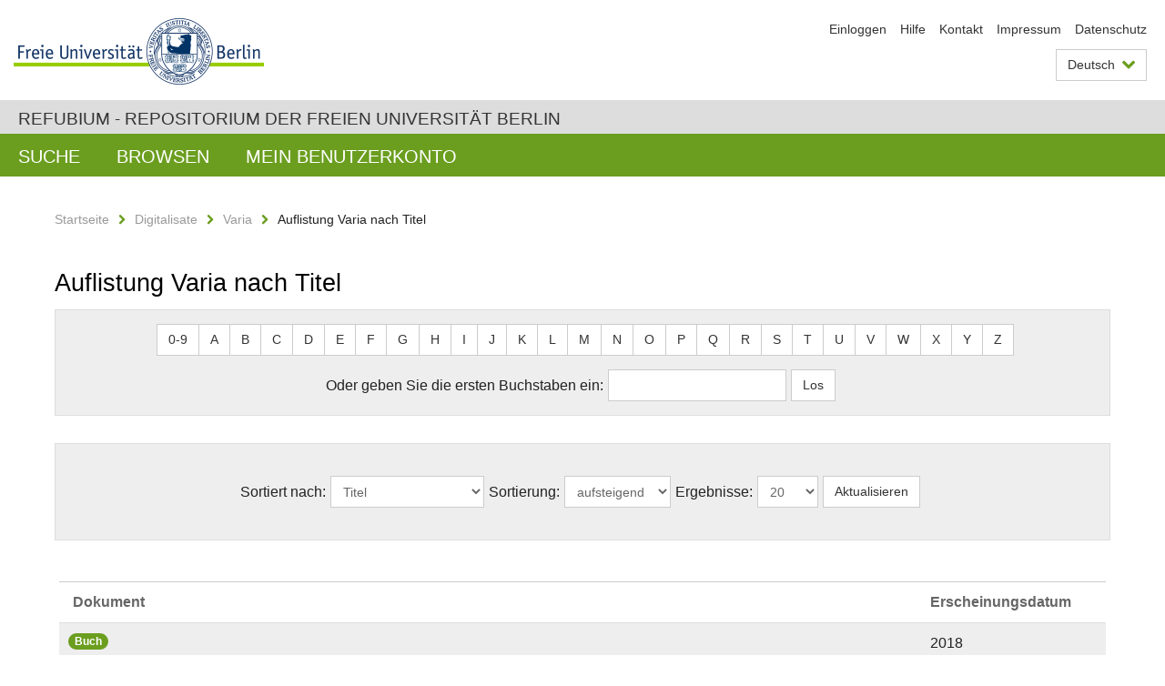

--- FILE ---
content_type: text/html;charset=utf-8
request_url: https://refubium.fu-berlin.de/handle/fub188/17/browse?rpp=20&etal=-1&sort_by=1&type=title&starts_with=N&order=ASC&locale-attribute=de
body_size: 5154
content:
<!DOCTYPE html><!--[if lte IE 8]><html class="lt-ie9" lang="de" ><![endif]--><!--[if (gte IE 9)|!(IE)]<!--><html lang="de" class="ltr"><!--<![endif]--><head><META http-equiv="Content-Type" content="text/html; charset=UTF-8"><meta content="IE=edge" http-equiv="x-ua-compatible"><meta content="width=device-width,initial-scale=1.0" name="viewport"><meta name="Generator" content="DSpace 6.3"><link href="/cache_31563961fe5248ca3a497dbc4a2531e4/themes/FuCD/lib/css/app.css" media="all" type="text/css" rel="stylesheet"><link href="/cache_31563961fe5248ca3a497dbc4a2531e4/themes/FuCD/lib/css/bootstrap-pager.css" media="all" type="text/css" rel="stylesheet"><link href="/cache_31563961fe5248ca3a497dbc4a2531e4/themes/FuCD/lib/css/bootstrap-datepicker3.min.css" media="all" type="text/css" rel="stylesheet"><link href="/cache_31563961fe5248ca3a497dbc4a2531e4/themes/FuCD/lib/css/bootstrap-collapse.css" media="all" type="text/css" rel="stylesheet"><link href="/cache_31563961fe5248ca3a497dbc4a2531e4/themes/FuCD/lib/css/jquery-ui.css" media="all" type="text/css" rel="stylesheet"><link href="/cache_31563961fe5248ca3a497dbc4a2531e4/themes/FuCD/lib/css/custom.css" media="all" type="text/css" rel="stylesheet"><link href="/cache_31563961fe5248ca3a497dbc4a2531e4/themes/FuCD/lib/css/local.css" media="all" type="text/css" rel="stylesheet"><link href="https://refubium.fu-berlin.de/open-search/description.xml" title="Refubium" type="application/opensearchdescription+xml" rel="search"><title>Refubium - Auflistung Varia nach Titel </title><script>
            function getLocale() {
                return 'de';
            }

            // Clear default text of empty text areas on focus
            function tFocus(element)
            {
                if (element.value == ' ') {
                    element.value='';
                }
            }

            // Clear default text of empty text areas on submit
            function tSubmit(form)
            {
                var defaultedElements = document.getElementsByTagName("textarea");
                for (var i=0; i != defaultedElements.length; i++) {
                    if (defaultedElements[i].value == ' ') {
                        defaultedElements[i].value='';
                    }
                }
            }

            if (typeof window.publication === 'undefined') { window.publication={}; }
            window.publication.contextPath = '';
            window.publication.themePath = '/cache_31563961fe5248ca3a497dbc4a2531e4/themes/FuCD/';

            if (!window.DSpace) { window.DSpace={}; }
            window.DSpace.context_path = '';
            window.DSpace.theme_path = '/cache_31563961fe5248ca3a497dbc4a2531e4/themes/FuCD/';

            
            </script><!--[if lte IE 8]><script src="/cache_31563961fe5248ca3a497dbc4a2531e4/themes/FuCD/lib/js/html5shiv.min.js"></script><script src="/cache_31563961fe5248ca3a497dbc4a2531e4/themes/FuCD/lib/js/respond.min.js"></script><![endif]--></head><body class="ub-datenbank"><div class="horizontal-bg-container-header"><div class="container container-header"><header><a id="seitenanfang" href="https://www.fu-berlin.de/" accesskey="O"></a><a title="Zur Startseite der Freien Universit&auml;t Berlin" href="https://www.fu-berlin.de/" class="fu-logo" accesskey="H"><picture><source srcset="/cache_31563961fe5248ca3a497dbc4a2531e4/themes/FuCD/images/fu-logo-1x.png 1x, /cache_31563961fe5248ca3a497dbc4a2531e4/themes/FuCD/images/fu-logo-2x.png 2x, /cache_31563961fe5248ca3a497dbc4a2531e4/themes/FuCD/images/fu-logo-3x.png 3x"><img alt="Logo der Freien Universit&auml;t Berlin" src="/cache_31563961fe5248ca3a497dbc4a2531e4/themes/FuCD/images/fu-logo-1x.png"></picture><span><img alt="Logo der Freien Universit&auml;t Berlin" src="/cache_31563961fe5248ca3a497dbc4a2531e4/themes/FuCD/images/fu-logo-text-2x.png"></span></a><h1 class="hide">Auflistung Varia nach Titel </h1><hr class="hide"><ul class="top-nav"><li><a href="/login">Einloggen</a></li><li><a target="_blank" href="https://www.fu-berlin.de/sites/refubium">Hilfe</a></li><li><a href="/contact">Kontakt</a></li><li><a target="_blank" href="https://www.fu-berlin.de/sites/refubium/ueber-uns/impressum">Impressum</a></li><li><a target="_blank" href="https://www.fu-berlin.de/sites/refubium/ueber-uns/datenschutz/">Datenschutz</a></li></ul><div class="services-menu-icon no-print"><div class="icon-close icon-cds icon-cds-wrong"></div><div class="icon-menu"><div class="dot"></div><div class="dot"></div><div class="dot"></div></div></div><div class="services no-print"><div class="services-language dropdown"><div role="button" id="lang" data-toggle="dropdown" class="services-dropdown-button btn btn-default dropdown-toggle">Deutsch<div class="services-dropdown-button-icon"><div class="fa fa-chevron-down services-dropdown-button-icon-open"></div><div class="fa fa-chevron-up services-dropdown-button-icon-close"></div></div></div><ul role="menu" class="dropdown-menu dropdown-menu-right" aria-labelledby="lang"><li><a title="English version" lang="en" href="https://refubium.fu-berlin.de:443/handle/fub188/17/browse?rpp=20&etal=-1&sort_by=1&type=title&starts_with=N&order=ASC&locale-attribute=en">English</a></li><li class="disabled"><a title="Diese Seite ist die Deutschsprachige Version" lang="de" href="#">Deutsch</a></li></ul></div><div class="services-profile"><ul><li class="services-quick-access"><a href="/login" class="services-dropdown-button btn-default">Einloggen</a></li></ul></div></div></header></div></div><div class="horizontal-bg-container-identity"><div class="container container-identity"><div class="identity"><h2 class="identity-text-main"><a title="Zur Startseite von: Refubium" href="/">Refubium - Repositorium der Freien Universit&auml;t Berlin</a></h2></div></div></div><nav class="main-nav-container is-collapsed no-print"><div class="container main-nav-container-inner"><div class="main-nav-toggle"><span class="main-nav-toggle-text">Men&uuml;</span><span class="main-nav-toggle-icon"><span class="line"></span><span class="line"></span><span class="line"></span></span></div><ul class="main-nav level-1"><li class="main-nav-item level-1"><a class="main-nav-item-link level-1" href="/discover">Suche</a></li><li data-index="aspect.viewArtifacts.Navigation.list.browse" class="main-nav-item has-children is-collapsed level-1"><a class="main-nav-item-link level-1" href="#">Browsen</a><div class="icon-has-children"><div class="fa fa-angle-right"></div><div class="fa fa-angle-down"></div><div class="fa fa-angle-up"></div></div><ul class="main-nav level-2" style="display: none;"><li data-index="aspect.browseArtifacts.Navigation.list.global" class="main-nav-item has-children is-collapsed level-2"><a class="main-nav-item-link level-2" href="#">Gesamter Bestand</a><div class="icon-has-children"><div class="fa fa-angle-right"></div><div class="fa fa-angle-down"></div><div class="fa fa-angle-up"></div></div><ul class="main-nav level-3" style="display: none;"><li class="main-nav-item level-3"><a href="/community-list" class="main-nav-item-link level-3">Bereiche und Sammlungen</a></li><li class="main-nav-item level-3"><a href="/browse?type=author" class="main-nav-item-link level-3">Autor*in</a></li><li class="main-nav-item level-3"><a href="/browse?type=subjectDDC" class="main-nav-item-link level-3">DDC</a></li><li class="main-nav-item level-3"><a href="/browse?type=affiliation" class="main-nav-item-link level-3">Fachbereich/Einrichtung</a></li><li class="main-nav-item level-3"><a href="/browse?type=doctype" class="main-nav-item-link level-3">Publikationstyp</a></li><li class="main-nav-item level-3"><a href="/browse?type=subject" class="main-nav-item-link level-3">Schlagwort</a></li><li class="main-nav-item level-3"><a href="/browse?type=title" class="main-nav-item-link level-3">Titel</a></li></ul></li><li data-index="aspect.browseArtifacts.Navigation.list.context" class="main-nav-item has-children is-collapsed level-2"><a class="main-nav-item-link level-2" href="#">Diese Sammlung</a><div class="icon-has-children"><div class="fa fa-angle-right"></div><div class="fa fa-angle-down"></div><div class="fa fa-angle-up"></div></div><ul class="main-nav level-3" style="display: none;"><li class="main-nav-item level-3"><a href="/handle/fub188/17/browse?type=author" class="main-nav-item-link level-3">Autor*in</a></li><li class="main-nav-item level-3"><a href="/handle/fub188/17/browse?type=subjectDDC" class="main-nav-item-link level-3">DDC</a></li><li class="main-nav-item level-3"><a href="/handle/fub188/17/browse?type=affiliation" class="main-nav-item-link level-3">Fachbereich/Einrichtung</a></li><li class="main-nav-item level-3"><a href="/handle/fub188/17/browse?type=doctype" class="main-nav-item-link level-3">Publikationstyp</a></li><li class="main-nav-item level-3"><a href="/handle/fub188/17/browse?type=subject" class="main-nav-item-link level-3">Schlagwort</a></li><li class="main-nav-item level-3"><a href="/handle/fub188/17/browse?type=title" class="main-nav-item-link level-3">Titel</a></li></ul></li></ul></li><li data-index="aspect.viewArtifacts.Navigation.list.account" class="main-nav-item has-children is-collapsed level-1"><a class="main-nav-item-link level-1" href="#">Mein Benutzerkonto</a><div class="icon-has-children"><div class="fa fa-angle-right"></div><div class="fa fa-angle-down"></div><div class="fa fa-angle-up"></div></div><ul class="main-nav level-2" style="display: none;"><li class="main-nav-item level-2"><a href="/login" class="main-nav-item-link level-2">Einloggen</a></li><li class="main-nav-item level-2"><a href="/register" class="main-nav-item-link level-2">Registrieren</a></li></ul></li></ul></div><div class="main-nav-flyout-global"><div class="container"></div><button type="button" id="main-nav-btn-flyout-close"><i class="fa fa-angle-up"></i></button></div></nav><noscript><div id="no-js-warning">In ihrem Browser ist JavaScript deaktiviert. Einige Funktionen dieser Seite funktionieren ohne JavaScript nicht.</div></noscript><div class="content-wrapper main horizontal-bg-container-main"><div class="container breadcrumbs-container"><div class="row"><div class="col-xs-12"><div class="box breadcrumbs no-print"><p class="hide">Mikronavigation</p><ul class="fu-breadcrumb"><li><a href="/">Startseite</a><i class="fa fa-chevron-right"></i></li><li><a href="/handle/fub188/24548">Digitalisate</a><i class="fa fa-chevron-right"></i></li><li><a href="/handle/fub188/17">Varia</a><i class="fa fa-chevron-right"></i></li><li>Auflistung Varia nach Titel</li></ul></div></div></div></div><div class="container"><div class="row"><div class="col-m-12 print-full-width"><div class="box box-standard-body"><h1 class="">Auflistung Varia nach Titel </h1><div id="aspect_artifactbrowser_ConfigurableBrowse_div_browse-by-title" class=" primary"><div class="box box-bg"><form id="aspect_artifactbrowser_ConfigurableBrowse_div_browse-navigation" class="form-horizontal secondary navigation" action="browse" method="post" onsubmit="javascript:tSubmit(this);"><p id="aspect_artifactbrowser_ConfigurableBrowse_p_hidden-fields" class="form-inline text-center hidden"><input id="aspect_artifactbrowser_ConfigurableBrowse_field_rpp" class="form-control" name="rpp" type="hidden" value="20"><input id="aspect_artifactbrowser_ConfigurableBrowse_field_sort_by" class="form-control" name="sort_by" type="hidden" value="1"><input id="aspect_artifactbrowser_ConfigurableBrowse_field_type" class="form-control" name="type" type="hidden" value="title"><input id="aspect_artifactbrowser_ConfigurableBrowse_field_etal" class="form-control" name="etal" type="hidden" value="-1"><input id="aspect_artifactbrowser_ConfigurableBrowse_field_order" class="form-control" name="order" type="hidden" value="ASC"></p><div role="navigation" id="aspect_artifactbrowser_ConfigurableBrowse_list_jump-list" class="btn-toolbar text-center jump-list form-group alphabet"><div class="btn-group"><a role="button" class="btn btn-default" href="browse?rpp=20&etal=-1&sort_by=1&type=title&starts_with=0&order=ASC">0-9</a><a role="button" class="btn btn-default" href="browse?rpp=20&etal=-1&sort_by=1&type=title&starts_with=A&order=ASC">A</a><a role="button" class="btn btn-default" href="browse?rpp=20&etal=-1&sort_by=1&type=title&starts_with=B&order=ASC">B</a><a role="button" class="btn btn-default" href="browse?rpp=20&etal=-1&sort_by=1&type=title&starts_with=C&order=ASC">C</a><a role="button" class="btn btn-default" href="browse?rpp=20&etal=-1&sort_by=1&type=title&starts_with=D&order=ASC">D</a><a role="button" class="btn btn-default" href="browse?rpp=20&etal=-1&sort_by=1&type=title&starts_with=E&order=ASC">E</a><a role="button" class="btn btn-default" href="browse?rpp=20&etal=-1&sort_by=1&type=title&starts_with=F&order=ASC">F</a><a role="button" class="btn btn-default" href="browse?rpp=20&etal=-1&sort_by=1&type=title&starts_with=G&order=ASC">G</a><a role="button" class="btn btn-default" href="browse?rpp=20&etal=-1&sort_by=1&type=title&starts_with=H&order=ASC">H</a><a role="button" class="btn btn-default" href="browse?rpp=20&etal=-1&sort_by=1&type=title&starts_with=I&order=ASC">I</a><a role="button" class="btn btn-default" href="browse?rpp=20&etal=-1&sort_by=1&type=title&starts_with=J&order=ASC">J</a><a role="button" class="btn btn-default" href="browse?rpp=20&etal=-1&sort_by=1&type=title&starts_with=K&order=ASC">K</a><a role="button" class="btn btn-default" href="browse?rpp=20&etal=-1&sort_by=1&type=title&starts_with=L&order=ASC">L</a><a role="button" class="btn btn-default" href="browse?rpp=20&etal=-1&sort_by=1&type=title&starts_with=M&order=ASC">M</a><a role="button" class="btn btn-default" href="browse?rpp=20&etal=-1&sort_by=1&type=title&starts_with=N&order=ASC">N</a><a role="button" class="btn btn-default" href="browse?rpp=20&etal=-1&sort_by=1&type=title&starts_with=O&order=ASC">O</a><a role="button" class="btn btn-default" href="browse?rpp=20&etal=-1&sort_by=1&type=title&starts_with=P&order=ASC">P</a><a role="button" class="btn btn-default" href="browse?rpp=20&etal=-1&sort_by=1&type=title&starts_with=Q&order=ASC">Q</a><a role="button" class="btn btn-default" href="browse?rpp=20&etal=-1&sort_by=1&type=title&starts_with=R&order=ASC">R</a><a role="button" class="btn btn-default" href="browse?rpp=20&etal=-1&sort_by=1&type=title&starts_with=S&order=ASC">S</a><a role="button" class="btn btn-default" href="browse?rpp=20&etal=-1&sort_by=1&type=title&starts_with=T&order=ASC">T</a><a role="button" class="btn btn-default" href="browse?rpp=20&etal=-1&sort_by=1&type=title&starts_with=U&order=ASC">U</a><a role="button" class="btn btn-default" href="browse?rpp=20&etal=-1&sort_by=1&type=title&starts_with=V&order=ASC">V</a><a role="button" class="btn btn-default" href="browse?rpp=20&etal=-1&sort_by=1&type=title&starts_with=W&order=ASC">W</a><a role="button" class="btn btn-default" href="browse?rpp=20&etal=-1&sort_by=1&type=title&starts_with=X&order=ASC">X</a><a role="button" class="btn btn-default" href="browse?rpp=20&etal=-1&sort_by=1&type=title&starts_with=Y&order=ASC">Y</a><a role="button" class="btn btn-default" href="browse?rpp=20&etal=-1&sort_by=1&type=title&starts_with=Z&order=ASC">Z</a></div></div><p class="form-inline text-center no-margin"><label for="aspect_artifactbrowser_ConfigurableBrowse_field_starts_with">Oder geben Sie die ersten Buchstaben ein:</label><input id="aspect_artifactbrowser_ConfigurableBrowse_field_starts_with" class="form-control" name="starts_with" type="text" title="Auflistung von Dokumenten, die mit diesen Buchstaben anfangen"><input id="aspect_artifactbrowser_ConfigurableBrowse_field_submit" class="btn btn-default" name="submit" type="submit" value="Los"></p></form></div><div class="box box-bg"><form id="aspect_artifactbrowser_ConfigurableBrowse_div_browse-controls" class="form-horizontal browse controls" action="browse?resetOffset=true" method="post" onsubmit="javascript:tSubmit(this);"><p id="aspect_artifactbrowser_ConfigurableBrowse_p_hidden-fields" class="form-inline text-center hidden"><input id="aspect_artifactbrowser_ConfigurableBrowse_field_type" class="form-control" name="type" type="hidden" value="title"><input id="aspect_artifactbrowser_ConfigurableBrowse_field_starts_with" class="form-control" name="starts_with" type="hidden" value="N"></p><p class="form-inline text-center no-margin"><label for="aspect_artifactbrowser_ConfigurableBrowse_field_sort_by">Sortiert nach: </label><select id="aspect_artifactbrowser_ConfigurableBrowse_field_sort_by" class="form-control" name="sort_by"><option value="1" selected>Titel</option><option value="2">Erscheinungsdatum</option></select><label for="aspect_artifactbrowser_ConfigurableBrowse_field_order"> Sortierung: </label><select id="aspect_artifactbrowser_ConfigurableBrowse_field_order" class="form-control" name="order"><option value="ASC" selected>aufsteigend</option><option value="DESC">absteigend</option></select><label for="aspect_artifactbrowser_ConfigurableBrowse_field_rpp"> Ergebnisse: </label><select id="aspect_artifactbrowser_ConfigurableBrowse_field_rpp" class="form-control" name="rpp"><option value="5">5</option><option value="10">10</option><option value="20" selected>20</option><option value="40">40</option><option value="60">60</option><option value="80">80</option><option value="100">100</option></select><input id="aspect_artifactbrowser_ConfigurableBrowse_field_update" class="btn btn-default" name="update" type="submit" value="Aktualisieren"></p></form></div><div id="aspect_artifactbrowser_ConfigurableBrowse_div_browse-by-title-results" class=" primary"><div class="box box-search-list list-group"><div class="list-group-item box-search-list-label row"><div class="box-search-list-name col-s-12 col-m-10">Dokument</div><div class="box-search-list-inf col-s-12 col-m-2">Erscheinungsdatum</div></div><div class="list-group-item row"><div class="box-search-list-name col-s-12 col-m-10"><span class="box-pubtype badge badge-pubtype">Buch</span><a class="box-search-list-title" href="/handle/fub188/22542">Die Nacht des Dr. Herzfeld</a><span class="box-search-list-autor">Hermann, Georg</span></div><div class="box-search-list-inf col-s-12 col-m-2">2018</div></div><div class="list-group-item row"><div class="box-search-list-name col-s-12 col-m-10"><span class="box-pubtype badge badge-pubtype">Buch</span><a class="box-search-list-title" href="/handle/fub188/23416">Namen- und Sachverzeichnis zu Band I und II</a><span class="box-search-list-autor">Spengler, Oswald</span></div><div class="box-search-list-inf col-s-12 col-m-2">2018</div></div><div class="list-group-item row"><div class="box-search-list-name col-s-12 col-m-10"><span class="box-pubtype badge badge-pubtype">Buch</span><a class="box-search-list-title" href="/handle/fub188/28969">Niederschriften &uuml;ber die von dem Untersuchungsausschu&szlig; zur Nachpr&uuml;fung der Ursachen, des Umfangs und der Wirkungen des kommunistischen Aufstandes in Mitteldeutschland im M&auml;rz 1921 in m&uuml;ndlicher Verhandlung erhobenen Beweise</a></div><div class="box-search-list-inf col-s-12 col-m-2">2020</div></div><div class="list-group-item row"><div class="box-search-list-name col-s-12 col-m-10"><span class="box-pubtype badge badge-pubtype">Buch</span><a class="box-search-list-title" href="/handle/fub188/25108">"Nur deshalb sind dem Tode wir entronnen, damit wir an dem Frieden bau'n"</a><span class="box-search-list-autor">Ravensbr&uuml;ck-Komitee</span></div><div class="box-search-list-inf col-s-12 col-m-2">2019</div></div><div class="list-group-item row"><div class="box-search-list-name col-s-12 col-m-10"><span class="box-pubtype badge badge-pubtype">Buch</span><a class="box-search-list-title" href="/handle/fub188/23878">Nutzlose Sch&ouml;nheit</a><span class="box-search-list-autor">Maupassant, Guy de</span></div><div class="box-search-list-inf col-s-12 col-m-2">2019</div></div><div class="list-group-item row"><div class="box-search-list-name col-s-12 col-m-10"><span class="box-pubtype badge badge-pubtype">Buch</span><a class="box-search-list-title" href="/handle/fub188/20926">Oeuvres posthumes et correspondances in&eacute;dites</a><span class="box-search-list-autor">Baudelaire, Charles; Cr&eacute;pet, Eug&egrave;ne</span></div><div class="box-search-list-inf col-s-12 col-m-2">2017</div></div><div class="list-group-item row"><div class="box-search-list-name col-s-12 col-m-10"><span class="box-pubtype badge badge-pubtype">Buch</span><a class="box-search-list-title" href="/handle/fub188/43604">Of ideas of beauty</a><span class="box-search-list-autor">Ruskin, John</span></div><div class="box-search-list-inf col-s-12 col-m-2">2024</div></div><div class="list-group-item row"><div class="box-search-list-name col-s-12 col-m-10"><span class="box-pubtype badge badge-pubtype">Buch</span><a class="box-search-list-title" href="/handle/fub188/32338">Operum philosophicorum Codex Leidensis Vossianus Lat. Fol. 84</a><span class="box-search-list-autor">Cicero, Marcus Tullius; Plasberg, Otto</span></div><div class="box-search-list-inf col-s-12 col-m-2">2021</div></div><div class="list-group-item row"><div class="box-search-list-name col-s-12 col-m-10"><span class="box-pubtype badge badge-pubtype">Buch</span><a class="box-search-list-title" href="/handle/fub188/26163">Opuscula latina</a><span class="box-search-list-autor">Baden, Jacob</span></div><div class="box-search-list-inf col-s-12 col-m-2">2019</div></div><div class="list-group-item row"><div class="box-search-list-name col-s-12 col-m-10"><span class="box-pubtype badge badge-pubtype">Buch</span><a class="box-search-list-title" href="/handle/fub188/21346">Opvscvla Omnia Thom&aelig; de Vio Caietani Cardinalis Titvli Sancti Xysti</a><span class="box-search-list-autor">Cajetan, Thomas</span></div><div class="box-search-list-inf col-s-12 col-m-2">2016</div></div><div class="list-group-item row"><div class="box-search-list-name col-s-12 col-m-10"><span class="box-pubtype badge badge-pubtype">Buch</span><a class="box-search-list-title" href="/handle/fub188/14917">Organon der rationellen Heilkunde</a><span class="box-search-list-autor">Hahnemann, Samuel</span></div><div class="box-search-list-inf col-s-12 col-m-2">2012</div></div><div class="list-group-item row"><div class="box-search-list-name col-s-12 col-m-10"><span class="box-pubtype badge badge-pubtype">Buch</span><a class="box-search-list-title" href="/handle/fub188/14554">Origines Graecitatis Berolinensis</a><span class="box-search-list-autor">Parthey, Gustav</span></div><div class="box-search-list-inf col-s-12 col-m-2">2016</div></div><div class="list-group-item row"><div class="box-search-list-name col-s-12 col-m-10"><span class="box-pubtype badge badge-pubtype">Buch</span><a class="box-search-list-title" href="/handle/fub188/18107">&Ouml;ffentlichkeitsarbeit oder Journalismus?</a><span class="box-search-list-autor">Baerns, Barbara</span></div><div class="box-search-list-inf col-s-12 col-m-2">2015</div></div><div class="list-group-item row"><div class="box-search-list-name col-s-12 col-m-10"><span class="box-pubtype badge badge-pubtype">Buch</span><a class="box-search-list-title" href="/handle/fub188/30988">Palais und st&auml;dtische B&uuml;rgerh&auml;user, Land- und Herrenh&auml;user, Gartenh&auml;user, Tore, Br&uuml;cken, Innenr&auml;ume und Hausger&auml;t</a></div><div class="box-search-list-inf col-s-12 col-m-2">2021</div></div><div class="list-group-item row"><div class="box-search-list-name col-s-12 col-m-10"><span class="box-pubtype badge badge-pubtype">Buch</span><a class="box-search-list-title" href="/handle/fub188/20217">Partei und Kirche</a><span class="box-search-list-autor">Meier, Otto</span></div><div class="box-search-list-inf col-s-12 col-m-2">2018</div></div><div class="list-group-item row"><div class="box-search-list-name col-s-12 col-m-10"><span class="box-pubtype badge badge-pubtype">Buch</span><a class="box-search-list-title" href="/handle/fub188/32292">P&auml;dagogische Psychologie</a><span class="box-search-list-autor">Grunwald, Georg</span></div><div class="box-search-list-inf col-s-12 col-m-2">2021</div></div><div class="list-group-item row"><div class="box-search-list-name col-s-12 col-m-10"><span class="box-pubtype badge badge-pubtype">Buch</span><a class="box-search-list-title" href="/handle/fub188/16331">Petrus in Rom oder Novae vindiciae Petrinae</a><span class="box-search-list-autor">Schmid, Johann</span></div><div class="box-search-list-inf col-s-12 col-m-2">2016</div></div><div class="list-group-item row"><div class="box-search-list-name col-s-12 col-m-10"><span class="box-pubtype badge badge-pubtype">Buch</span><a class="box-search-list-title" href="/handle/fub188/22630">Phaedri Augusti Liberti Fabulae Aesopiae</a><span class="box-search-list-autor">Phaedrus; Müller, Lucian</span><span class="box-search-list-autor">Schaubach, A.</span></div><div class="box-search-list-inf col-s-12 col-m-2">2018</div></div><div class="list-group-item row"><div class="box-search-list-name col-s-12 col-m-10"><span class="box-pubtype badge badge-pubtype">Buch</span><a class="box-search-list-title" href="/handle/fub188/21177">Physic&aelig; Pars Prima</a><span class="box-search-list-autor">Bernardo da Bologna</span></div><div class="box-search-list-inf col-s-12 col-m-2">2017</div></div><div class="list-group-item row"><div class="box-search-list-name col-s-12 col-m-10"><span class="box-pubtype badge badge-pubtype">Buch</span><a class="box-search-list-title" href="/handle/fub188/21256">Physic&aelig; Pars Secunda</a><span class="box-search-list-autor">Bernardo da Bologna</span></div><div class="box-search-list-inf col-s-12 col-m-2">2017</div></div></div></div><nav class="pager-wrapper bottom" aria-label="Page navigation"><ul class="pager"><li class="previous"><a href="browse?rpp=20&offset=317&etal=-1&sort_by=1&type=title&starts_with=N&order=ASC"><span aria-hidden="true">&larr; </span>Vorherige Seite</a></li><li class="pager-info">Anzeige der Dokumente 357 von 447</li><li class="next"><a href="browse?rpp=20&offset=357&etal=-1&sort_by=1&type=title&starts_with=N&order=ASC">N&auml;chste Seite<span aria-hidden="true"> &rarr;</span></a></li></ul></nav></div></div></div></div></div></div><div class="horizontal-bg-container-footer no-print"><div class="container container-footer"><footer><div class="row"><div class="col-m-6 col-l-3"><div class="box"><h3 class="footer-section-headline">Information</h3><ul class="footer-section-list fa-ul"><li><a href="/contact"><i class="fa fa-li fa-chevron-right"></i>Kontakt</a></li><li><a target="_blank" href="https://www.fu-berlin.de/sites/refubium/ueber-uns/impressum"><i class="fa fa-li fa-chevron-right"></i>Impressum</a></li><li><a target="_blank" href="https://www.fu-berlin.de/sites/refubium/ueber-uns/datenschutz/"><i class="fa fa-li fa-chevron-right"></i>Datenschutz</a></li></ul></div></div><div class="clearfix visible-m"></div><div class="col-m-6 col-l-3"><div class="box"><h3 class="footer-section-headline">Diese Seite</h3><ul class="footer-section-list fa-ul"><li><a href="javascript:window.print()"><i class="fa fa-li fa-chevron-right"></i>Drucken</a></li><li><a href="/feedback"><i class="fa fa-li fa-chevron-right"></i>Feedback abschicken</a></li><li><a target="_blank" href="https://www.fu-berlin.de/sites/refubium"><i class="fa fa-li fa-chevron-right"></i>Hilfe</a></li></ul></div></div><div class="clearfix visible-m"></div><div class="col-m-6 col-l-6"><div class="box logo-container"><a target="_blank" href="http://www.dini.de/dini-zertifikat/"><img class="logo" alt="DINI-Zertifikat" src="/cache_31563961fe5248ca3a497dbc4a2531e4/themes/FuCD/images/dini_small.png"></a></div></div></div></footer></div></div><a title="Zum Seitenanfang" class="scroll-top" href="#"><span role="presentation" class="fa fa-chevron-up"></span></a><script src="/cache_31563961fe5248ca3a497dbc4a2531e4/themes/FuCD/lib/js/jquery.js"></script><script src="/cache_31563961fe5248ca3a497dbc4a2531e4/themes/FuCD/lib/js/app.js"></script><script src="/cache_31563961fe5248ca3a497dbc4a2531e4/themes/FuCD/lib/js/jquery-ui.js"></script><script src="/cache_31563961fe5248ca3a497dbc4a2531e4/themes/FuCD/lib/js/custom.js"></script><script src="/cache_31563961fe5248ca3a497dbc4a2531e4/themes/FuCD/lib/js/holder.min.js"></script></body></html>